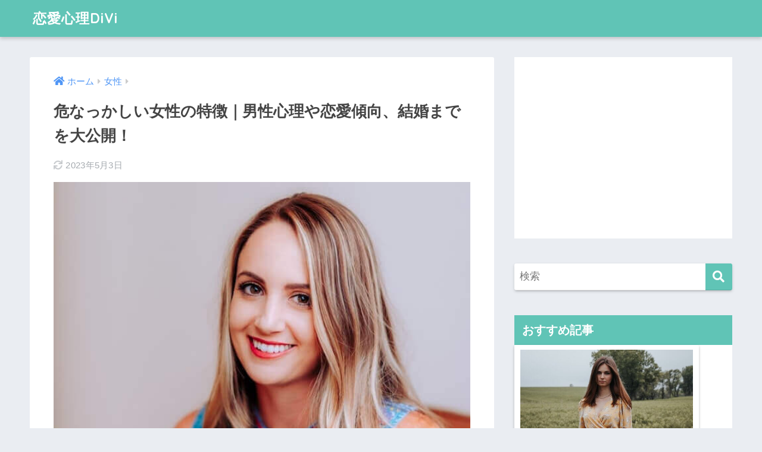

--- FILE ---
content_type: text/html; charset=UTF-8
request_url: https://fandys.net/abunakkashijosei/
body_size: 19382
content:
<!doctype html><html lang="ja"><head><meta charset="utf-8"><meta http-equiv="X-UA-Compatible" content="IE=edge"><meta name="HandheldFriendly" content="True"><meta name="MobileOptimized" content="320"><meta name="viewport" content="width=device-width, initial-scale=1, viewport-fit=cover"/><meta name="msapplication-TileColor" content="#60c4b6"><meta name="theme-color" content="#60c4b6"><link rel="pingback" href="https://fandys.net/xmlrpc.php"><link media="all" href="https://fandys.net/wp-content/cache/autoptimize/css/autoptimize_38e089883de442b2c66ef3b1f34be8d3.css" rel="stylesheet"><title>危なっかしい女性の特徴｜男性心理や恋愛傾向、結婚までを大公開！ | 恋愛心理DiVi</title><meta name='robots' content='max-image-preview:large' /><link rel='dns-prefetch' href='//www.googletagmanager.com' /><link rel='dns-prefetch' href='//fonts.googleapis.com' /><link rel='dns-prefetch' href='//use.fontawesome.com' /><link rel='dns-prefetch' href='//pagead2.googlesyndication.com' /><link rel="alternate" type="application/rss+xml" title="恋愛心理DiVi &raquo; フィード" href="https://fandys.net/feed/" /><link rel="alternate" type="application/rss+xml" title="恋愛心理DiVi &raquo; コメントフィード" href="https://fandys.net/comments/feed/" /><link rel="alternate" title="oEmbed (JSON)" type="application/json+oembed" href="https://fandys.net/wp-json/oembed/1.0/embed?url=https%3A%2F%2Ffandys.net%2Fabunakkashijosei%2F" /><link rel="alternate" title="oEmbed (XML)" type="text/xml+oembed" href="https://fandys.net/wp-json/oembed/1.0/embed?url=https%3A%2F%2Ffandys.net%2Fabunakkashijosei%2F&#038;format=xml" /><link rel='stylesheet' id='sng-googlefonts-css' href='https://fonts.googleapis.com/css?family=Quicksand%3A500%2C700&#038;display=swap' type='text/css' media='all' /><link rel='stylesheet' id='sng-fontawesome-css' href='https://use.fontawesome.com/releases/v5.11.2/css/all.css' type='text/css' media='all' /> <script type="text/javascript" src="https://fandys.net/wp-includes/js/jquery/jquery.min.js?ver=3.7.1" id="jquery-core-js"></script> 
 <script type="text/javascript" src="https://www.googletagmanager.com/gtag/js?id=GT-WF3LQTK" id="google_gtagjs-js" async></script> <script type="text/javascript" id="google_gtagjs-js-after">window.dataLayer = window.dataLayer || [];function gtag(){dataLayer.push(arguments);}
gtag("set","linker",{"domains":["fandys.net"]});
gtag("js", new Date());
gtag("set", "developer_id.dZTNiMT", true);
gtag("config", "GT-WF3LQTK");
//# sourceURL=google_gtagjs-js-after</script> <link rel="https://api.w.org/" href="https://fandys.net/wp-json/" /><link rel="alternate" title="JSON" type="application/json" href="https://fandys.net/wp-json/wp/v2/posts/17615" /><link rel="EditURI" type="application/rsd+xml" title="RSD" href="https://fandys.net/xmlrpc.php?rsd" /><link rel="canonical" href="https://fandys.net/abunakkashijosei/" /><link rel='shortlink' href='https://fandys.net/?p=17615' /><meta name="generator" content="Site Kit by Google 1.170.0" /><meta property="og:title" content="危なっかしい女性の特徴｜男性心理や恋愛傾向、結婚までを大公開！" /><meta property="og:description" content="魅力的だけど見ていてちょっと危なっかしさを感じる女性っていますよね？その危なっかしさは、時に人をイライラさせ、時には惹かれる不思議な魅力を感じます。 そんな危なっかしい女性はどのような特徴を持つのでしょう。また危なっかし ... " /><meta property="og:type" content="article" /><meta property="og:url" content="https://fandys.net/abunakkashijosei/" /><meta property="og:image" content="https://fandys.net/wp-content/uploads/2022/03/0f4c3cf8a3187a241ef6671ae9bfe015.jpeg" /><meta name="thumbnail" content="https://fandys.net/wp-content/uploads/2022/03/0f4c3cf8a3187a241ef6671ae9bfe015.jpeg" /><meta property="og:site_name" content="恋愛心理DiVi" /><meta name="twitter:card" content="summary_large_image" /> <script async src="//pagead2.googlesyndication.com/pagead/js/adsbygoogle.js"></script> <script>(adsbygoogle = window.adsbygoogle || []).push({
          google_ad_client: "ca-pub-5698496019901683",
          enable_page_level_ads: true
     });</script> <meta name="google-site-verification" content="vzF_GkuUL-E_oV1AtaXUSBoSvRXzfQZ4KWttWmlUaJE" />  <script async src="https://www.googletagmanager.com/gtag/js?id=UA-112742598-1"></script> <script>window.dataLayer = window.dataLayer || [];
  function gtag(){dataLayer.push(arguments);}
  gtag('js', new Date());
  gtag('config', 'UA-112742598-1');</script> <meta name="google-adsense-platform-account" content="ca-host-pub-2644536267352236"><meta name="google-adsense-platform-domain" content="sitekit.withgoogle.com">  <script type="text/javascript" async="async" src="https://pagead2.googlesyndication.com/pagead/js/adsbygoogle.js?client=ca-pub-5698496019901683&amp;host=ca-host-pub-2644536267352236" crossorigin="anonymous"></script> <link rel="icon" href="https://fandys.net/wp-content/uploads/2023/03/cropped-080183ebfe4d6f3a00ee196284012c1f-32x32.png" sizes="32x32" /><link rel="icon" href="https://fandys.net/wp-content/uploads/2023/03/cropped-080183ebfe4d6f3a00ee196284012c1f-192x192.png" sizes="192x192" /><link rel="apple-touch-icon" href="https://fandys.net/wp-content/uploads/2023/03/cropped-080183ebfe4d6f3a00ee196284012c1f-180x180.png" /><meta name="msapplication-TileImage" content="https://fandys.net/wp-content/uploads/2023/03/cropped-080183ebfe4d6f3a00ee196284012c1f-270x270.png" /></head><body class="wp-singular post-template-default single single-post postid-17615 single-format-standard wp-theme-sango-theme wp-child-theme-sango-theme-child fa5"><div id="container"><header class="header"><div id="inner-header" class="wrap cf"><div id="logo" class="header-logo h1 dfont"> <a href="https://fandys.net" class="header-logo__link"> 恋愛心理DiVi </a></div><div class="header-search"> <label class="header-search__open" for="header-search-input"><i class="fas fa-search" aria-hidden="true"></i></label> <input type="checkbox" class="header-search__input" id="header-search-input" onclick="document.querySelector('.header-search__modal .searchform__input').focus()"> <label class="header-search__close" for="header-search-input"></label><div class="header-search__modal"><form role="search" method="get" class="searchform" action="https://fandys.net/"><div> <input type="search" class="searchform__input" name="s" value="" placeholder="検索" /> <button type="submit" class="searchform__submit" aria-label="検索"><i class="fas fa-search" aria-hidden="true"></i></button></div></form></div></div></div></header><div id="content"><div id="inner-content" class="wrap cf"><main id="main" class="m-all t-2of3 d-5of7 cf"><article id="entry" class="cf post-17615 post type-post status-publish format-standard has-post-thumbnail category-9"><header class="article-header entry-header"><nav id="breadcrumb" class="breadcrumb"><ul itemscope itemtype="http://schema.org/BreadcrumbList"><li itemprop="itemListElement" itemscope itemtype="http://schema.org/ListItem"><a href="https://fandys.net" itemprop="item"><span itemprop="name">ホーム</span></a><meta itemprop="position" content="1" /></li><li itemprop="itemListElement" itemscope itemtype="http://schema.org/ListItem"><a href="https://fandys.net/category/979839452/" itemprop="item"><span itemprop="name">女性</span></a><meta itemprop="position" content="2" /></li></ul></nav><h1 class="entry-title single-title">危なっかしい女性の特徴｜男性心理や恋愛傾向、結婚までを大公開！</h1><div class="entry-meta vcard"> <time class="updated entry-time" itemprop="dateModified" datetime="2023-05-03">2023年5月3日</time></div><p class="post-thumbnail"><img width="631" height="412" src="https://fandys.net/wp-content/uploads/2022/03/0f4c3cf8a3187a241ef6671ae9bfe015.jpeg" class="attachment-thumb-940 size-thumb-940 wp-post-image" alt="危なっかしい女性の特徴｜男性心理や恋愛傾向、結婚までを大公開！" decoding="async" fetchpriority="high" /></p></header><section class="entry-content cf"><div class="widget_text sponsored"><div class="textwidget custom-html-widget"></div></div><p>魅力的だけど見ていてちょっと危なっかしさを感じる女性っていますよね？その危なっかしさは、時に人をイライラさせ、時には惹かれる不思議な魅力を感じます。</p><p>そんな危なっかしい女性はどのような特徴を持つのでしょう。また危なっかしい女性はなぜ魅力的に感じるのでしょうか。</p><p>ここでは危なっかしい女性の特徴や、危なっかしい女性と関わった際の男性の心理・危なっかしい女性との結婚について紹介します。</p><div class="widget_text sponsored"><div class="textwidget custom-html-widget"><script async src="//pagead2.googlesyndication.com/pagead/js/adsbygoogle.js"></script> <ins class="adsbygoogle"
 style="display:block; text-align:center;"
 data-ad-layout="in-article"
 data-ad-format="fluid"
 data-ad-client="ca-pub-5698496019901683"
 data-ad-slot="6082961386"></ins> <script>(adsbygoogle = window.adsbygoogle || []).push({});</script></div></div><div id="ez-toc-container" class="ez-toc-v2_0_78 counter-hierarchy ez-toc-counter ez-toc-grey ez-toc-container-direction"><div class="ez-toc-title-container"><p class="ez-toc-title" style="cursor:inherit">目次</p> <span class="ez-toc-title-toggle"></span></div><nav><ul class='ez-toc-list ez-toc-list-level-1 ' ><li class='ez-toc-page-1 ez-toc-heading-level-2'><a class="ez-toc-link ez-toc-heading-1" href="#%E5%8D%B1%E3%81%AA%E3%81%A3%E3%81%8B%E3%81%97%E3%81%84%E5%A5%B3%E6%80%A7%E3%81%AE%E7%89%B9%E5%BE%B4" >危なっかしい女性の特徴</a><ul class='ez-toc-list-level-3' ><li class='ez-toc-heading-level-3'><a class="ez-toc-link ez-toc-heading-2" href="#%E3%81%A1%E3%82%87%E3%81%A3%E3%81%A8%E6%8A%9C%E3%81%91%E3%81%A6%E3%82%8B" >ちょっと抜けてる</a></li><li class='ez-toc-page-1 ez-toc-heading-level-3'><a class="ez-toc-link ez-toc-heading-3" href="#%E7%B4%A0%E7%9B%B4" >素直</a></li><li class='ez-toc-page-1 ez-toc-heading-level-3'><a class="ez-toc-link ez-toc-heading-4" href="#%E6%8A%BC%E3%81%97%E3%81%AB%E5%BC%B1%E3%81%84%E3%83%BB%E6%96%AD%E3%82%8C%E3%81%AA%E3%81%84" >押しに弱い・断れない</a></li><li class='ez-toc-page-1 ez-toc-heading-level-3'><a class="ez-toc-link ez-toc-heading-5" href="#%E4%BD%95%E3%82%82%E3%81%AA%E3%81%84%E3%81%A8%E3%81%93%E3%82%8D%E3%81%A7%E3%81%A4%E3%81%BE%E3%81%9A%E3%81%8F" >何もないところでつまずく</a></li><li class='ez-toc-page-1 ez-toc-heading-level-3'><a class="ez-toc-link ez-toc-heading-6" href="#%E3%83%9D%E3%82%B8%E3%83%86%E3%82%A3%E3%83%96" >ポジティブ</a></li></ul></li><li class='ez-toc-page-1 ez-toc-heading-level-2'><a class="ez-toc-link ez-toc-heading-7" href="#%E5%8D%B1%E3%81%AA%E3%81%A3%E3%81%8B%E3%81%97%E3%81%84%E5%A5%B3%E6%80%A7%E3%81%AB%E5%AF%BE%E3%81%99%E3%82%8B%E7%94%B7%E6%80%A7%E5%BF%83%E7%90%86" >危なっかしい女性に対する男性心理</a><ul class='ez-toc-list-level-3' ><li class='ez-toc-heading-level-3'><a class="ez-toc-link ez-toc-heading-8" href="#%E5%8F%AF%E6%84%9B%E3%81%84%E3%81%95%E3%82%92%E6%84%9F%E3%81%98%E3%82%8B" >可愛いさを感じる</a></li><li class='ez-toc-page-1 ez-toc-heading-level-3'><a class="ez-toc-link ez-toc-heading-9" href="#%E5%AE%88%E3%81%A3%E3%81%A6%E3%81%82%E3%81%92%E3%81%9F%E3%81%8F%E3%81%AA%E3%82%8B" >守ってあげたくなる</a></li><li class='ez-toc-page-1 ez-toc-heading-level-3'><a class="ez-toc-link ez-toc-heading-10" href="#%E3%82%B9%E3%83%AA%E3%83%AB%E3%82%92%E6%84%9F%E3%81%98%E5%88%BA%E6%BF%80%E7%9A%84" >スリルを感じ刺激的</a></li><li class='ez-toc-page-1 ez-toc-heading-level-3'><a class="ez-toc-link ez-toc-heading-11" href="#%E6%B0%97%E3%81%AB%E3%81%AA%E3%81%A3%E3%81%A6%E7%9B%AE%E3%81%8C%E9%9B%A2%E3%81%9B%E3%81%AA%E3%81%84" >気になって目が離せない</a></li><li class='ez-toc-page-1 ez-toc-heading-level-3'><a class="ez-toc-link ez-toc-heading-12" href="#%E9%96%A2%E3%82%8F%E3%82%8A%E3%81%9F%E3%81%8F%E3%81%AA%E3%81%84" >関わりたくない</a></li></ul></li><li class='ez-toc-page-1 ez-toc-heading-level-2'><a class="ez-toc-link ez-toc-heading-13" href="#%E5%8D%B1%E3%81%AA%E3%81%A3%E3%81%8B%E3%81%97%E3%81%84%E5%A5%B3%E6%80%A7%E3%81%AE%E6%81%8B%E6%84%9B%E5%82%BE%E5%90%91" >危なっかしい女性の恋愛傾向</a><ul class='ez-toc-list-level-3' ><li class='ez-toc-heading-level-3'><a class="ez-toc-link ez-toc-heading-14" href="#%E5%B9%B4%E4%B8%8A%E7%94%B7%E6%80%A7%E3%82%92%E5%A5%BD%E3%82%80" >年上男性を好む</a></li><li class='ez-toc-page-1 ez-toc-heading-level-3'><a class="ez-toc-link ez-toc-heading-15" href="#%E7%94%B7%E6%80%A7%E3%81%AB%E4%BE%9D%E5%AD%98%E3%81%99%E3%82%8B" >男性に依存する</a></li><li class='ez-toc-page-1 ez-toc-heading-level-3'><a class="ez-toc-link ez-toc-heading-16" href="#%E7%9B%AE%E3%82%92%E4%BB%98%E3%81%91%E3%81%9F%E7%94%B7%E6%80%A7%E3%81%AB%E5%BC%B7%E3%81%8F%E8%BF%AB%E3%82%8B" >目を付けた男性に強く迫る</a></li><li class='ez-toc-page-1 ez-toc-heading-level-3'><a class="ez-toc-link ez-toc-heading-17" href="#%E3%83%9E%E3%83%A1%E3%81%AB%E9%80%A3%E7%B5%A1" >マメに連絡</a></li><li class='ez-toc-page-1 ez-toc-heading-level-3'><a class="ez-toc-link ez-toc-heading-18" href="#%E8%A4%87%E6%95%B0%E3%81%AE%E4%BA%BA%E3%81%A8%E6%81%8B%E6%84%9B%E3%81%AB%E7%99%BA%E5%B1%95%E3%81%99%E3%82%8B" >複数の人と恋愛に発展する</a></li></ul></li><li class='ez-toc-page-1 ez-toc-heading-level-2'><a class="ez-toc-link ez-toc-heading-19" href="#%E5%8D%B1%E3%81%AA%E3%81%A3%E3%81%8B%E3%81%97%E3%81%84%E5%A5%B3%E6%80%A7%E3%81%A8%E3%81%AE%E7%B5%90%E5%A9%9A%E3%81%AE%E8%89%AF%E3%81%84%E3%81%A8%E3%81%93%E3%82%8D%E3%83%BB%E6%82%AA%E3%81%84%E3%81%A8%E3%81%93%E3%82%8D" >危なっかしい女性との結婚の良いところ・悪いところ</a><ul class='ez-toc-list-level-3' ><li class='ez-toc-heading-level-3'><a class="ez-toc-link ez-toc-heading-20" href="#%E3%81%AA%E3%81%A3%E3%81%8B%E3%81%97%E3%81%84%E5%A5%B3%E6%80%A7%E3%81%A8%E3%81%AE%E7%B5%90%E5%A9%9A%E3%81%AE%E8%89%AF%E3%81%84%E3%81%A8%E3%81%93%E3%82%8D" >なっかしい女性との結婚の良いところ</a></li><li class='ez-toc-page-1 ez-toc-heading-level-3'><a class="ez-toc-link ez-toc-heading-21" href="#%E5%8D%B1%E3%81%AA%E3%81%A3%E3%81%8B%E3%81%97%E3%81%84%E5%A5%B3%E6%80%A7%E3%81%A8%E3%81%AE%E7%B5%90%E5%A9%9A%E3%81%AE%E6%82%AA%E3%81%84%E3%81%A8%E3%81%93%E3%82%8D" >危なっかしい女性との結婚の悪いところ</a></li></ul></li><li class='ez-toc-page-1 ez-toc-heading-level-2'><a class="ez-toc-link ez-toc-heading-22" href="#%E8%81%B7%E5%A0%B4%E3%81%AB%E3%81%84%E3%82%8B%E5%8D%B1%E3%81%AA%E3%81%A3%E3%81%8B%E3%81%97%E3%81%84%E5%A5%B3%E6%80%A7%E3%81%AB%E5%AF%BE%E3%81%99%E3%82%8B%E6%9C%AC%E9%9F%B3" >職場にいる危なっかしい女性に対する本音</a><ul class='ez-toc-list-level-3' ><li class='ez-toc-heading-level-3'><a class="ez-toc-link ez-toc-heading-23" href="#%E7%96%B2%E3%82%8C%E3%82%8B" >疲れる</a></li><li class='ez-toc-page-1 ez-toc-heading-level-3'><a class="ez-toc-link ez-toc-heading-24" href="#%E3%81%82%E3%81%96%E3%81%A8%E3%81%95%E3%81%AB%E5%AB%8C%E6%82%AA%E6%84%9F%E3%82%92%E6%84%9F%E3%81%98%E3%82%8B" >あざとさに嫌悪感を感じる</a></li><li class='ez-toc-page-1 ez-toc-heading-level-3'><a class="ez-toc-link ez-toc-heading-25" href="#%E8%B7%9D%E9%9B%A2%E3%82%92%E7%BD%AE%E3%81%8D%E3%81%9F%E3%81%84" >距離を置きたい</a></li></ul></li><li class='ez-toc-page-1 ez-toc-heading-level-2'><a class="ez-toc-link ez-toc-heading-26" href="#%E5%8D%B1%E3%81%AA%E3%81%8B%E3%81%A3%E3%81%97%E3%81%84%E5%A5%B3%E6%80%A7%E3%81%AF%E3%83%A2%E3%83%86%E3%82%8B%E3%82%88%E3%81%86%E3%81%A7%E3%83%A2%E3%83%86%E3%81%AA%E3%81%84" >危なかっしい女性はモテるようでモテない</a></li></ul></nav></div><h2><span class="ez-toc-section" id="%E5%8D%B1%E3%81%AA%E3%81%A3%E3%81%8B%E3%81%97%E3%81%84%E5%A5%B3%E6%80%A7%E3%81%AE%E7%89%B9%E5%BE%B4"></span>危なっかしい女性の特徴<span class="ez-toc-section-end"></span></h2><p>１度は「この人危なっかしいな」と感じる人と出会ったことがあるのではないでしょうか。危なっかしい女性と一言に言っても、危なっかしいには種類があります。</p><p>具体的にはどのような特徴の人を危なっかしいと言うのでしょう。ここでは危なっかしい女性の特徴を紹介します。周りにいる危なっかしい女性と見比べてみてください。<br /> <br><script async src="//pagead2.googlesyndication.com/pagead/js/adsbygoogle.js"></script> <ins class="adsbygoogle"
 style="display:block; text-align:center;"
 data-ad-layout="in-article"
 data-ad-format="fluid"
 data-ad-client="ca-pub-5698496019901683"
 data-ad-slot="6082961386"></ins> <script>(adsbygoogle = window.adsbygoogle || []).push({});</script> <h3><span class="ez-toc-section" id="%E3%81%A1%E3%82%87%E3%81%A3%E3%81%A8%E6%8A%9C%E3%81%91%E3%81%A6%E3%82%8B"></span>ちょっと抜けてる<span class="ez-toc-section-end"></span></h3><p>危なっかしい女性は一見完璧に見えてドジをする面が多く見られる人です。仕事もプライベートも全力で力を注ぐ人は、見ていて応援したくなります。またそんな女性は、同性から見ても男性から見ても魅力的に感じるでしょう。</p><p>しかし全力だけど完璧ではというところが、危なっかしい女性と言われてしまうポイントなのです。仕事でのドジは周りにも迷惑がかかることなので、見ていてイライラする人も多いですが、一生懸命の面を目撃しているので憎むことができないのではないでしょうか。</p><h3><span class="ez-toc-section" id="%E7%B4%A0%E7%9B%B4"></span>素直<span class="ez-toc-section-end"></span></h3><p>素直な女性には危なっかしさが見え隠れしています。素直な女性は、喜怒哀楽の感情をストレートに表現する人が多いです。嬉しい時には思い切り喜び、美味しい物を食べた時には美味しそうな笑顔を見せる女性に、可愛さを感じる男性も多いでしょう。</p><p>素直がゆえに、時には空気が読めない発言をしてしまうことがあります。人に不快感を与えてしまったり、傷つけてしまうこともあるため、聞いてる周りは、「なんて危ない発言をするんだ」とヒヤヒヤすることでしょう。</p><p>関連記事はこちら▽<a class="c_linkto longc_linkto" href="https://fandys.net/kidoairaku/"> <span class="longc_img"><img decoding="async" width="520" height="300" src="https://fandys.net/wp-content/uploads/2022/01/ca8b46d54b5ab6cbc170df32a36574d6-520x300.jpeg" class="attachment-thumb-520 size-thumb-520 wp-post-image" alt="喜怒哀楽が激しい人の特徴｜喜怒哀楽が激しい人が苦手な時の対処法とは" /></span> <span class="longc_content c_linkto_text"><time class="updated sng-link-time dfont" itemprop="dateModified" datetime="2022-12-25">2022年12月25日</time><span class="longc_title">喜怒哀楽が激しい人の特徴｜喜怒哀楽が激しい人が苦手な時の対処法とは</span></span> </a><h3><span class="ez-toc-section" id="%E6%8A%BC%E3%81%97%E3%81%AB%E5%BC%B1%E3%81%84%E3%83%BB%E6%96%AD%E3%82%8C%E3%81%AA%E3%81%84"></span>押しに弱い・断れない<span class="ez-toc-section-end"></span></h3><p>強くお願いされると断ることができないのも危なっかしい女性の特徴です。例えば、自分もいっぱいいっぱいなのに、他の人の仕事も請け負ってしまったり、何度もアプローチを受け、好きでもないのに「悪い人じゃないから」と付き合ってしまいます。</p><p>このような女性は、優しくて良い人と印象が強く、人に好かれます。しかし気を付けないと人に良いように使われてしまったり、詐欺などに騙されやすいと言えます。</p><p>関連記事はこちら▽<a class="c_linkto longc_linkto" href="https://fandys.net/oshiniyowaijosei/"> <span class="longc_img"><img decoding="async" width="520" height="300" src="https://fandys.net/wp-content/uploads/2022/01/2f2996455dd6335cfd955851bb40c2a3-520x300.jpeg" class="attachment-thumb-520 size-thumb-520 wp-post-image" alt="押しに弱い女性心理や特徴｜押しに弱い性格を直したい人がやるべきこととは" /></span> <span class="longc_content c_linkto_text"><time class="updated sng-link-time dfont" itemprop="dateModified" datetime="2022-12-25">2022年12月25日</time><span class="longc_title">押しに弱い女性心理や特徴｜押しに弱い性格を直したい人がやるべきこととは</span></span> </a><h3><span class="ez-toc-section" id="%E4%BD%95%E3%82%82%E3%81%AA%E3%81%84%E3%81%A8%E3%81%93%E3%82%8D%E3%81%A7%E3%81%A4%E3%81%BE%E3%81%9A%E3%81%8F"></span>何もないところでつまずく<span class="ez-toc-section-end"></span></h3><p>段差もないのに良くつまずく女性も危なっかしいと言えるでしょう。これは単純に身体的に危ないと思うかもしれませんが、一概にそれだけとは言えません。</p><p>すぐにつまずくのでケガの面でもじゅうぶん心配にはなるのですが、足元まで意識が回っていないと感じませんか？常に考え事をしている・ボーとしているために、何もないところでつまずいているのであれば、ケガだけでなくトラブルに巻き込まれやすいことが予想できます。</p><h3><span class="ez-toc-section" id="%E3%83%9D%E3%82%B8%E3%83%86%E3%82%A3%E3%83%96"></span>ポジティブ<span class="ez-toc-section-end"></span></h3><p>ポジティブに物事を考えることができる人に、危なっかしいといったイメージはつきにくいです。しかし人は常にポジティブに考えることはできません。落ち込んだり悩むこともあるのが人間です。逆にネガティブな思考のを持ってる人も多くいます。</p><p>常にポジティブに接することで、他人を疲れさせてしまう可能性があります。また時には自分のポジティブな振舞いで無理がたたってしまい、心が崩れることも考えられます。</p><p>ポジティブに頑張る姿は応援できますし魅力的ですが、無理していることが気づかれにくく心配な面もあるのです。<br /> <br><script async src="//pagead2.googlesyndication.com/pagead/js/adsbygoogle.js"></script> <ins class="adsbygoogle"
 style="display:block; text-align:center;"
 data-ad-layout="in-article"
 data-ad-format="fluid"
 data-ad-client="ca-pub-5698496019901683"
 data-ad-slot="6082961386"></ins> <script>(adsbygoogle = window.adsbygoogle || []).push({});</script> <h2><span class="ez-toc-section" id="%E5%8D%B1%E3%81%AA%E3%81%A3%E3%81%8B%E3%81%97%E3%81%84%E5%A5%B3%E6%80%A7%E3%81%AB%E5%AF%BE%E3%81%99%E3%82%8B%E7%94%B7%E6%80%A7%E5%BF%83%E7%90%86"></span>危なっかしい女性に対する男性心理<span class="ez-toc-section-end"></span></h2><p>危なっかしい女性に魅力を感じる男性は多くいます。危なっかしさを感じるのにもかかわらず、魅力的に映るのはなぜでしょう。</p><p>ここでは男性が危なっかしい女性を見た時どのように感じているのか、また危なっかしい女性へ魅力を感じる男性心理を紹介します。</p><h3><span class="ez-toc-section" id="%E5%8F%AF%E6%84%9B%E3%81%84%E3%81%95%E3%82%92%E6%84%9F%E3%81%98%E3%82%8B"></span>可愛いさを感じる<span class="ez-toc-section-end"></span></h3><p>特徴の所でも紹介しましたが、何事にも一生懸命出会ったり、素直に感情表現をする女性はどちらかと言えば子どもっぽさを感じるでしょう。ころころと表情を変えたり、素直にそして大げさに喜ぶ姿を目にすると、クスっと笑ってしまいます。</p><p>そんな無邪気にはしゃぐ女性の姿に可愛さを感じる男性は多いです。</p><h3><span class="ez-toc-section" id="%E5%AE%88%E3%81%A3%E3%81%A6%E3%81%82%E3%81%92%E3%81%9F%E3%81%8F%E3%81%AA%E3%82%8B"></span>守ってあげたくなる<span class="ez-toc-section-end"></span></h3><p>しっかりしていそうな女性がミスをしたり、落ち込んでいる姿を見ると、弱い物を守りたいと男心をくすぐられます。男性は強い存在でありたいといういう高いプライドを持つ生き物です。</p><p>女性が苦手なことは一緒に手伝いたい、女性に危険が迫れば守りたい、これはそんな男性の心理からなる物でしょう。</p><h3><span class="ez-toc-section" id="%E3%82%B9%E3%83%AA%E3%83%AB%E3%82%92%E6%84%9F%E3%81%98%E5%88%BA%E6%BF%80%E7%9A%84"></span>スリルを感じ刺激的<span class="ez-toc-section-end"></span></h3><p>毎日おだやかな日々を過ごすことは、とても幸せを感じることです。しかし男性の中には刺激を求める人もいます。</p><p>毎日ゆっくりとした日々では満足できない男性にとって、予想に反した行動でドキドキ・ワクワクさせてくれる危なっかしい女性は、とても魅力的に感じるのです。何が起こるか分からないドキドキ感は退屈することが無く、刺激を求める男性にとってクセになるのかもしれません。</p><h3><span class="ez-toc-section" id="%E6%B0%97%E3%81%AB%E3%81%AA%E3%81%A3%E3%81%A6%E7%9B%AE%E3%81%8C%E9%9B%A2%E3%81%9B%E3%81%AA%E3%81%84"></span>気になって目が離せない<span class="ez-toc-section-end"></span></h3><p>危なっかしい女性は、頑張っている姿や無邪気にはしゃぐ姿など様々な表情を見せてくれるので、単純に素敵な女性として気が付いたら気になる存在になっているという男性は多いです。しかし危なっかしい女性は素敵な姿だけでなく抜けている面があり、何かやらかしそうで心配な気持ちから目が離せなくなるという意見もあるようです。</p><h3><span class="ez-toc-section" id="%E9%96%A2%E3%82%8F%E3%82%8A%E3%81%9F%E3%81%8F%E3%81%AA%E3%81%84"></span>関わりたくない<span class="ez-toc-section-end"></span></h3><p>危なっかしい女性をポジティブに受け取る男性だけではありません。危なっかしい女性の特徴に対しイライラしたり、嫌悪感を抱くこともしばしばです。</p><p>こういった男性は周りの人に対しても自分に対しても完璧を求めています。そのため危なっかしい女性のミスに拒否感を感じるのです。</p><p>また男性自身に余裕が無かったり、面倒くさがりであると危なっかしい女性とは関わりたくないという気持ちが大きくなるのでしょう。<br /> <br><script async src="//pagead2.googlesyndication.com/pagead/js/adsbygoogle.js"></script> <ins class="adsbygoogle"
 style="display:block; text-align:center;"
 data-ad-layout="in-article"
 data-ad-format="fluid"
 data-ad-client="ca-pub-5698496019901683"
 data-ad-slot="6082961386"></ins> <script>(adsbygoogle = window.adsbygoogle || []).push({});</script> <h2><span class="ez-toc-section" id="%E5%8D%B1%E3%81%AA%E3%81%A3%E3%81%8B%E3%81%97%E3%81%84%E5%A5%B3%E6%80%A7%E3%81%AE%E6%81%8B%E6%84%9B%E5%82%BE%E5%90%91"></span>危なっかしい女性の恋愛傾向<span class="ez-toc-section-end"></span></h2><p>危なっかしい女性に魅力を感じる男性は多くいます。仕事の同僚や友人関係と恋愛関係では関わり方に違いがあり、恋愛関係の方が深くかかわる事となるでしょう。そこで気になるのが、危なっかしい女性の恋愛観です。</p><p>では実際危なっかしい女性とはどのような恋愛をすることができるのでしょう。危なっかしい女性の恋愛傾向について紹介します。</p><h3><span class="ez-toc-section" id="%E5%B9%B4%E4%B8%8A%E7%94%B7%E6%80%A7%E3%82%92%E5%A5%BD%E3%82%80"></span>年上男性を好む<span class="ez-toc-section-end"></span></h3><p>危なっかしい女性は、自身のそそっかしさや間違った行動をフォローしてくれる、年上のお父さんのような存在の男性を好む傾向にあります。どんな行動をしても温かく見守ってくれ、時には注意してくれる年上男性は、危なっかしい女性にとって安心して関われる保護者のような存在なのでしょう。</p><h3><span class="ez-toc-section" id="%E7%94%B7%E6%80%A7%E3%81%AB%E4%BE%9D%E5%AD%98%E3%81%99%E3%82%8B"></span>男性に依存する<span class="ez-toc-section-end"></span></h3><p>良く言えば一途なのですが、一度恋愛対象になったら男性に依存する傾向があります。男性に一生懸命尽くすくらいで収まるのであれば可愛いのかもしれません。</p><p>しかし危なっかしいと言われた女性は、相手の気持ちが常に自分に向けられているかどうか確認するために、わざと相手を試すような行動をとります。また自分に意識が向くように問題行動を起こす女性も中にはいるのです。</p><p>関連記事はこちら▽<a class="c_linkto longc_linkto" href="https://fandys.net/tukiauimae-tameru-josei/"> <span class="longc_img"><img loading="lazy" decoding="async" width="520" height="300" src="https://fandys.net/wp-content/uploads/2023/05/fe80354115b679aa7734ee5bbe9063b3-520x300.jpg" class="attachment-thumb-520 size-thumb-520 wp-post-image" alt="付き合う前に試す女性心理や行動は？試されてると感じた時の対処法も紹介！" /></span> <span class="longc_content c_linkto_text"><time class="updated sng-link-time dfont" itemprop="dateModified" datetime="2023-07-08">2023年7月8日</time><span class="longc_title">付き合う前に試す女性心理や行動とは？試されてると感じた時の対処法も紹介！</span></span> </a><h3><span class="ez-toc-section" id="%E7%9B%AE%E3%82%92%E4%BB%98%E3%81%91%E3%81%9F%E7%94%B7%E6%80%A7%E3%81%AB%E5%BC%B7%E3%81%8F%E8%BF%AB%E3%82%8B"></span>目を付けた男性に強く迫る<span class="ez-toc-section-end"></span></h3><p>危なっかしい女性の中にはポジティブに物事を考えます。恋心を抱いたら全力でぶつかりに行きます。これは悪い事ではありません。しかし男性は強引に感じることもあります。</p><p>例えば、飲み会で気が付くと隣に座っていたり、相手の気持ちは無視して会う約束を取り付けようとするなど、目を付けた男性に対し一方的に迫りがちです。男性はどちらかと言えば尾池家対生き物ですが、危なっかしい女性は振り向いてもらえるまで追いかけてしまうのです。</p><h3><span class="ez-toc-section" id="%E3%83%9E%E3%83%A1%E3%81%AB%E9%80%A3%E7%B5%A1"></span>マメに連絡<span class="ez-toc-section-end"></span></h3><p>男性に依存しやすいという恋愛傾向を上げていますが、メール・電話など毎マメに連絡を取り合うことを望みます。少しでも返事が遅いと必要以上に不安感を覚え、返事を待たずメールや電話をするため、ビックリするくらいの不在着信が残る事もあるようです。</p><p>初めのうちはマメな連絡に可愛さを感じる男性も多いようですが、次第にうんざりしてしまうこともあるのではないでしょうか。</p><h3><span class="ez-toc-section" id="%E8%A4%87%E6%95%B0%E3%81%AE%E4%BA%BA%E3%81%A8%E6%81%8B%E6%84%9B%E3%81%AB%E7%99%BA%E5%B1%95%E3%81%99%E3%82%8B"></span>複数の人と恋愛に発展する<span class="ez-toc-section-end"></span></h3><p>危なっかしい女性は人をひきつける魅力を持っているため、多くの男性からアプローチされることもしばしばです。本来であれば１人と恋愛に発展するのですが、危なっかしい女性の中にはより強く自分への気持ちを向けてくれる人を求め、気が付いたら複数の人と恋愛しているということもあります。</p><p>また断れず複数の人と恋愛に発展しトラブルになることも多いです。<br /> <br><script async src="//pagead2.googlesyndication.com/pagead/js/adsbygoogle.js"></script> <ins class="adsbygoogle"
 style="display:block; text-align:center;"
 data-ad-layout="in-article"
 data-ad-format="fluid"
 data-ad-client="ca-pub-5698496019901683"
 data-ad-slot="6082961386"></ins> <script>(adsbygoogle = window.adsbygoogle || []).push({});</script> <h2><span class="ez-toc-section" id="%E5%8D%B1%E3%81%AA%E3%81%A3%E3%81%8B%E3%81%97%E3%81%84%E5%A5%B3%E6%80%A7%E3%81%A8%E3%81%AE%E7%B5%90%E5%A9%9A%E3%81%AE%E8%89%AF%E3%81%84%E3%81%A8%E3%81%93%E3%82%8D%E3%83%BB%E6%82%AA%E3%81%84%E3%81%A8%E3%81%93%E3%82%8D"></span>危なっかしい女性との結婚の良いところ・悪いところ<span class="ez-toc-section-end"></span></h2><p>どんな結婚生活であっても良いところや悪いところが必ずあります。危なっかしい女性との結婚となれば、通常感じる結婚の良さや悪さよりも更に強く感じる良さ・悪さがあるでしょう。</p><p>ここでは危なっかしい女性との結婚の良いところと悪いところを紹介します。</p><h3><span class="ez-toc-section" id="%E3%81%AA%E3%81%A3%E3%81%8B%E3%81%97%E3%81%84%E5%A5%B3%E6%80%A7%E3%81%A8%E3%81%AE%E7%B5%90%E5%A9%9A%E3%81%AE%E8%89%AF%E3%81%84%E3%81%A8%E3%81%93%E3%82%8D"></span>なっかしい女性との結婚の良いところ<span class="ez-toc-section-end"></span></h3><h4>なんでも話し合える</h4><p>良い意味でも悪い意味でも、全てを口にする危なっかしい女性は、裏表なく思ったことを相手にぶつけます。それはなんでも言い合える間柄となり、その場では大きなけんかになっても、お互い分かり合える関係性が築けるでしょう。</p><p>結婚することは長期間一緒に生活することになります。他人同士が一緒になるので、なんでも意見を交わせることは、お互いの理解を深めることになるので、良いところとして上げることができるでしょう。</p><h4>結婚生活に飽きがこない</h4><p>夫婦生活が長くなればなるほど、毎日の生活に変化が生まれにくくなります。それを安定や落ち着いた生活として、一般的には好まれることが多いです。</p><p>その逆で、危なっかしい女性との結婚生活は、常に心配になったり予想外の出来事が起こるので、マンネリすることがありません。落ち着いた生活よりも、ワクワク感や刺激的な生活を好む男性には、危なっかしい女性との結婚生活は楽しい毎日になる事でしょう。</p><h3><span class="ez-toc-section" id="%E5%8D%B1%E3%81%AA%E3%81%A3%E3%81%8B%E3%81%97%E3%81%84%E5%A5%B3%E6%80%A7%E3%81%A8%E3%81%AE%E7%B5%90%E5%A9%9A%E3%81%AE%E6%82%AA%E3%81%84%E3%81%A8%E3%81%93%E3%82%8D"></span>危なっかしい女性との結婚の悪いところ<span class="ez-toc-section-end"></span></h3><h4>喧嘩になりやすい</h4><p>素直に本音を話すことで、コミュニケーションが取れるのは良い面なのですが、本音を言いすぎることで相手を必要以上に気づ付けたり、怒らせてしまうことに繋がります。そのため、喧嘩に発展しやすくなると言えます。<br /> また男性からのアプローチも受けやすい上に押しに弱い面があるため、友人との付き合い方でも喧嘩になることが多いようです。</p><h4>騙される心配がある</h4><p>押しに弱い面や抜けている面が見られる危なっかしい女性には、その危なさに近づいてくる人がいます。それは良い人だけとは限りません。</p><p>騙すために近づく悪い人も寄せ付ける魅力ももっています。結婚したと言っても常に一緒に行動できるわけではないので、何かに巻き込まれていないか・騙されていないか心配が尽きません。<br /> <br><script async src="//pagead2.googlesyndication.com/pagead/js/adsbygoogle.js"></script> <ins class="adsbygoogle"
 style="display:block; text-align:center;"
 data-ad-layout="in-article"
 data-ad-format="fluid"
 data-ad-client="ca-pub-5698496019901683"
 data-ad-slot="6082961386"></ins> <script>(adsbygoogle = window.adsbygoogle || []).push({});</script> <h2><span class="ez-toc-section" id="%E8%81%B7%E5%A0%B4%E3%81%AB%E3%81%84%E3%82%8B%E5%8D%B1%E3%81%AA%E3%81%A3%E3%81%8B%E3%81%97%E3%81%84%E5%A5%B3%E6%80%A7%E3%81%AB%E5%AF%BE%E3%81%99%E3%82%8B%E6%9C%AC%E9%9F%B3"></span>職場にいる危なっかしい女性に対する本音<span class="ez-toc-section-end"></span></h2><p>ここまで危なっかしい女性の特徴に対し、男性が魅力のある女性に感じるると紹介しました。では可愛さや守ってあげたいと思われることの多い危なっかしい女性は、責任や評価が関わってくる職場では、周りの人からどのように思われている人のか、本音を紹介します。</p><h3><span class="ez-toc-section" id="%E7%96%B2%E3%82%8C%E3%82%8B"></span>疲れる<span class="ez-toc-section-end"></span></h3><p>初めは可愛さも感じフォローしよう・守ってあげようという気持ちがあり、積極的にフォローしますが、同じミスを何度もされると気持ちは冷めていきます。プライベートでのことならまだしも、仕事でしかも同じミスというのは笑えません。</p><p>危なっかしい女性の可愛さも同じことが続けば、疲れる人という印象に変わってしまうのでしょう。</p><p>関連記事はこちら▽<a class="c_linkto longc_linkto" href="https://fandys.net/isshoniitetukareru/"> <span class="longc_img"><img loading="lazy" decoding="async" width="520" height="300" src="https://fandys.net/wp-content/uploads/2022/01/d994cac9be0d25fc0a12e4fd6873e197-520x300.jpeg" class="attachment-thumb-520 size-thumb-520 wp-post-image" alt="一緒にいて疲れる人の特徴や行動｜一緒にいて疲れる人への対処法とは" /></span> <span class="longc_content c_linkto_text"><time class="updated sng-link-time dfont" itemprop="dateModified" datetime="2023-12-23">2023年12月23日</time><span class="longc_title">一緒にいて疲れる人の特徴や行動｜一緒にいて疲れる人への対処法とは</span></span> </a><h3><span class="ez-toc-section" id="%E3%81%82%E3%81%96%E3%81%A8%E3%81%95%E3%81%AB%E5%AB%8C%E6%82%AA%E6%84%9F%E3%82%92%E6%84%9F%E3%81%98%E3%82%8B"></span>あざとさに嫌悪感を感じる<span class="ez-toc-section-end"></span></h3><p>何度もミスをしたり思ったことを悪気もなく言ってしまう行為は、あざとさに嫌悪感を感じる人も多いようです。特に同性の女性が強い嫌悪感を感じるようです。</p><p>故意に目立とうとしているまたは、男性に対してのアピールをしているように見えてしまうことが原因でしょう。</p><h3><span class="ez-toc-section" id="%E8%B7%9D%E9%9B%A2%E3%82%92%E7%BD%AE%E3%81%8D%E3%81%9F%E3%81%84"></span>距離を置きたい<span class="ez-toc-section-end"></span></h3><p>誰でも仕事で問題に直面することは避けたいものです。危なっかしい女性と一緒に仕事をすることでヒヤヒヤしたり、慌てる場面に直面することが多いため、できれば関わりたくないと感じる人は多いでしょう。</p><p>ハッキリ言って危なっかしいと分かっていて、わざわざ関わろうなんて思う人はいないということです。何かやらかして一緒にお叱りを受けたり責任を取らされるなんて、誰でもイヤですからね。</p><h2><span class="ez-toc-section" id="%E5%8D%B1%E3%81%AA%E3%81%8B%E3%81%A3%E3%81%97%E3%81%84%E5%A5%B3%E6%80%A7%E3%81%AF%E3%83%A2%E3%83%86%E3%82%8B%E3%82%88%E3%81%86%E3%81%A7%E3%83%A2%E3%83%86%E3%81%AA%E3%81%84"></span>危なかっしい女性はモテるようでモテない<span class="ez-toc-section-end"></span></h2><p>ここまで危なっかしい女性について紹介してきました。危なっかしい女性は一見素直さを感じたり、嬉しさなど感情表現がストレートで可愛さが感じられます。</p><p>友達関係や知人として関わる分には楽しい素敵な女性なのかもしれません。しかし恋愛や結婚・職場の関係となると、注意が必要なようです。面倒見の良い人や危なっかしい女性に刺激を感じたい人にはおすすめですが、違う考えの人には大変さを感じることでしょう。</p><p>危なっかしい女性になれば魅力的でモテるようになれるかもしれないと考える女性がいたら、少し考え直した方が良いかもしれません。</p><div class="widget_text sponsored dfont"><div class="textwidget custom-html-widget"><script async src="//pagead2.googlesyndication.com/pagead/js/adsbygoogle.js"></script>  <ins class="adsbygoogle"
 style="display:block"
 data-ad-client="ca-pub-5698496019901683"
 data-ad-slot="7615534908"
 data-ad-format="auto"
 data-full-width-responsive="true"></ins> <script>(adsbygoogle = window.adsbygoogle || []).push({});</script></div></div></section><div id="entry-footer-wrapper"></div><div id="comments"></div><script type="application/ld+json">{"@context":"http://schema.org","@type":"Article","mainEntityOfPage":"https://fandys.net/abunakkashijosei/","headline":"危なっかしい女性の特徴｜男性心理や恋愛傾向、結婚までを大公開！","image":{"@type":"ImageObject","url":"https://fandys.net/wp-content/uploads/2022/03/0f4c3cf8a3187a241ef6671ae9bfe015.jpeg","width":631,"height":412},"datePublished":"2022-03-28T16:42:32+0900","dateModified":"2023-05-03T14:33:09+0900","author":{"@type":"Person","name":"池山 陽","url":""},"publisher":{"@type":"Organization","name":"","logo":{"@type":"ImageObject","url":""}},"description":"魅力的だけど見ていてちょっと危なっかしさを感じる女性っていますよね？その危なっかしさは、時に人をイライラさせ、時には惹かれる不思議な魅力を感じます。 そんな危なっかしい女性はどのような特徴を持つのでしょう。また危なっかし ... "}</script> </article><div class="prnx_box cf"> <a href="https://fandys.net/zatuniatukau/" class="prnx pr"><p><i class="fas fa-angle-left" aria-hidden="true"></i> 前の記事</p><div class="prnx_tb"><figure><img width="160" height="160" src="https://fandys.net/wp-content/uploads/2022/03/6a1495e88f43d073ee2ec71bc21a5231-160x160.jpeg" class="attachment-thumb-160 size-thumb-160 wp-post-image" alt="人を雑に扱う人の心理・特徴｜人を雑に扱う人の末路とは" decoding="async" loading="lazy" /></figure> <span class="prev-next__text">人を雑に扱う人の心理・特徴｜人を雑に扱う人の末路とは</span></div> </a> <a href="https://fandys.net/shinjin_aishonai/" class="prnx nx"><p>次の記事 <i class="fas fa-angle-right" aria-hidden="true"></i></p><div class="prnx_tb"> <span class="prev-next__text">新人なのに愛想がない理由｜可愛げがない新入社員との上手な付き…</span><figure><img width="160" height="160" src="https://fandys.net/wp-content/uploads/2022/03/8d104297458baf1558fa23d052e8b183-160x160.jpeg" class="attachment-thumb-160 size-thumb-160 wp-post-image" alt="新人なのに愛想がない理由｜無愛想な新人との上手な付き合い方" decoding="async" loading="lazy" /></figure></div> </a></div></main><div id="sidebar1" class="sidebar m-all t-1of3 d-2of7 last-col cf" role="complementary"><aside class="insidesp"><div id="notfix" class="normal-sidebar"><div id="custom_html-15" class="widget_text widget widget_custom_html"><div class="textwidget custom-html-widget"><script async src="//pagead2.googlesyndication.com/pagead/js/adsbygoogle.js"></script> <ins class="adsbygoogle"
 style="display:block; text-align:center;"
 data-ad-layout="in-article"
 data-ad-format="fluid"
 data-full-width-responsive="true"
 data-ad-client="ca-pub-5698496019901683"
 data-ad-slot="6082961386"></ins> <script>(adsbygoogle = window.adsbygoogle || []).push({});</script></div></div><div id="search-3" class="widget widget_search"><form role="search" method="get" class="searchform" action="https://fandys.net/"><div> <input type="search" class="searchform__input" name="s" value="" placeholder="検索" /> <button type="submit" class="searchform__submit" aria-label="検索"><i class="fas fa-search" aria-hidden="true"></i></button></div></form></div><div id="block-3" class="widget widget_block"><h4 class="widgettitle dfont has-fa-before">おすすめ記事</h4> <a class="c_linkto" href="https://fandys.net/deaiganai/"> <span><img loading="lazy" decoding="async" width="520" height="300" src="https://fandys.net/wp-content/uploads/2023/06/11f5c456902daa7709b4d2570fffd50a-520x300.jpg" class="attachment-thumb-520 size-thumb-520 wp-post-image" alt="出会いがない人の4つの原因と必ず解決できる方法を徹底解説！" /></span> <span class="c_linkto_text">出会いがない人の4つの原因と必ず解決できる方法を徹底解説！</span> </a></div><div id="recent-posts-2" class="widget widget_recent_entries"><h4 class="widgettitle dfont has-fa-before">最新記事</h4><ul class="my-widget"><li> <a href="https://fandys.net/wakarete-5nen-hukuen/"><figure class="my-widget__img"> <img width="160" height="160" src="https://fandys.net/wp-content/uploads/2024/03/07a0568e4a0d7d3095778e093b626243-160x160.jpg" alt="別れて5年も経つのに復縁したい…。元彼・元カノと復縁する方法を徹底解説！" loading="lazy"></figure><div class="my-widget__text">別れて5年も経つのに復縁したい…。元彼・元カノと復縁する方法を徹底解説！ <span class="post-date dfont">2024年3月20日</span></div> </a></li><li> <a href="https://fandys.net/iken-hakkiri-josei-dansei/"><figure class="my-widget__img"> <img width="160" height="160" src="https://fandys.net/wp-content/uploads/2024/03/5124398f86014c38b34cfc48c111bd6d-160x160.jpg" alt="意見をはっきり言う女性に対する男性心理を徹底解説！" loading="lazy"></figure><div class="my-widget__text">意見をはっきり言う女性に対する男性心理を徹底解説！ <span class="post-date dfont">2024年3月20日</span></div> </a></li><li> <a href="https://fandys.net/teinei-line-dansei/"><figure class="my-widget__img"> <img width="160" height="160" src="https://fandys.net/wp-content/uploads/2024/03/fecf006cbda82fbb27250bf0eba6479f-160x160.jpg" alt="丁寧なLINEを送る男性心理と脈あり・脈なしサインを徹底解説！" loading="lazy"></figure><div class="my-widget__text">丁寧なLINEを送る男性心理と脈あり・脈なしサインを徹底解説！ <span class="post-date dfont">2024年3月20日</span></div> </a></li><li> <a href="https://fandys.net/huraretemo-akiramenai-meiwaku/"><figure class="my-widget__img"> <img width="160" height="160" src="https://fandys.net/wp-content/uploads/2024/03/604d4312f307d374af31294d8ddf7a88-160x160.jpg" alt="振られても諦めないのは迷惑？迷惑な理由を徹底解説！" loading="lazy"></figure><div class="my-widget__text">振られても諦めないのは迷惑？迷惑な理由を徹底解説！ <span class="post-date dfont">2024年3月20日</span></div> </a></li><li> <a href="https://fandys.net/kanojo-hokanootoko-kyorigatikai/"><figure class="my-widget__img"> <img width="160" height="160" src="https://fandys.net/wp-content/uploads/2024/03/2e556a1e5973663bb4d9c6dd8e788580-160x160.jpg" alt="彼女が他の男と距離が近い…。彼女の心理を徹底解説！" loading="lazy"></figure><div class="my-widget__text">彼女が他の男と距離が近い…。彼女の心理を徹底解説！ <span class="post-date dfont">2024年3月18日</span></div> </a></li><li> <a href="https://fandys.net/otoko-accessories-iranai/"><figure class="my-widget__img"> <img width="160" height="160" src="https://fandys.net/wp-content/uploads/2024/03/1b3dd4fb89151a8fd5db8aafa74d0c50-160x160.jpg" alt="男にアクセサリーはいらないと思う女性心理を徹底解説！" loading="lazy"></figure><div class="my-widget__text">男にアクセサリーはいらないと思う女性心理を徹底解説！ <span class="post-date dfont">2024年3月18日</span></div> </a></li><li> <a href="https://fandys.net/3nin-shokuji-dansei/"><figure class="my-widget__img"> <img width="160" height="160" src="https://fandys.net/wp-content/uploads/2024/03/04b75c86ac3aa3f9122150ab32ec59ae-160x160.jpg" alt="3人で食事をする男性心理と脈あり・脈なしサインを徹底解説！" loading="lazy"></figure><div class="my-widget__text">3人で食事をする男性心理と脈あり・脈なしサインを徹底解説！ <span class="post-date dfont">2024年3月18日</span></div> </a></li><li> <a href="https://fandys.net/dansei-tenin-sukinakyaku-taido/"><figure class="my-widget__img"> <img width="160" height="160" src="https://fandys.net/wp-content/uploads/2024/03/2cb227ca32defdb5799be20b6a718d22-160x160.jpg" alt="男性店員が好きな客に見せる態度を徹底解説！アプローチの仕方も紹介！" loading="lazy"></figure><div class="my-widget__text">男性店員が好きな客に見せる態度を徹底解説！アプローチの仕方も紹介！ <span class="post-date dfont">2024年3月18日</span></div> </a></li><li> <a href="https://fandys.net/daretomo-tukiawanai-ikemen/"><figure class="my-widget__img"> <img width="160" height="160" src="https://fandys.net/wp-content/uploads/2024/03/bc221e9828698163a2c085d20ae6cbcb-160x160.jpg" alt="誰とも付き合わないイケメンの心理！イケメンなのに彼女ができないのは何が問題？" loading="lazy"></figure><div class="my-widget__text">誰とも付き合わないイケメンの心理！イケメンなのに彼女ができないのは何が問題？ <span class="post-date dfont">2024年3月18日</span></div> </a></li><li> <a href="https://fandys.net/aitai-iwanakunatta-kanojo/"><figure class="my-widget__img"> <img width="160" height="160" src="https://fandys.net/wp-content/uploads/2024/03/d031dfb7b789ea1cd74f8563b66610ec-160x160.jpg" alt="会いたいと言わなくなった彼女の心理を徹底解説！" loading="lazy"></figure><div class="my-widget__text">会いたいと言わなくなった彼女の心理を徹底解説！ <span class="post-date dfont">2024年3月8日</span></div> </a></li><li> <a href="https://fandys.net/bijin-no-accessories/"><figure class="my-widget__img"> <img width="160" height="160" src="https://fandys.net/wp-content/uploads/2024/03/37ef28e4ce0884b33c7384a77560bcfe-160x160.jpg" alt="美人はアクセサリーしないと言われる理由を徹底解説！" loading="lazy"></figure><div class="my-widget__text">美人はアクセサリーしないと言われる理由を徹底解説！ <span class="post-date dfont">2024年3月8日</span></div> </a></li><li> <a href="https://fandys.net/hokanootoko-tanosisou-motokare/"><figure class="my-widget__img"> <img width="160" height="160" src="https://fandys.net/wp-content/uploads/2024/03/08c4a3b62c5015a8289c00ca5c809c41-160x160.jpg" alt="元カノが他の男と楽しそうな時の元彼の心理を徹底解説！" loading="lazy"></figure><div class="my-widget__text">元カノが他の男と楽しそうな時の元彼の心理を徹底解説！ <span class="post-date dfont">2024年3月8日</span></div> </a></li><li> <a href="https://fandys.net/iyanakotohaiya-josei/"><figure class="my-widget__img"> <img width="160" height="160" src="https://fandys.net/wp-content/uploads/2024/03/840aa65a55c0337d30c053ff4126992c-160x160.jpg" alt="嫌なことは嫌と言う女性心理と対処法を徹底解説！" loading="lazy"></figure><div class="my-widget__text">嫌なことは嫌と言う女性心理と対処法を徹底解説！ <span class="post-date dfont">2024年3月7日</span></div> </a></li><li> <a href="https://fandys.net/wazato-musi-josei/"><figure class="my-widget__img"> <img width="160" height="160" src="https://fandys.net/wp-content/uploads/2024/03/870f120ebbe79221f968292888de8c51-160x160.jpg" alt="わざと無視する女性心理と仕返しする方法を徹底解説！" loading="lazy"></figure><div class="my-widget__text">わざと無視する女性心理と仕返しする方法を徹底解説！ <span class="post-date dfont">2024年3月7日</span></div> </a></li><li> <a href="https://fandys.net/iken-hakkiriiu-josei/"><figure class="my-widget__img"> <img width="160" height="160" src="https://fandys.net/wp-content/uploads/2024/03/c4e53045377097b4fd5938a220e83c45-160x160.jpg" alt="意見をはっきり言う女性心理は？対処法も徹底解説！" loading="lazy"></figure><div class="my-widget__text">意見をはっきり言う女性心理は？対処法も徹底解説！ <span class="post-date dfont">2024年3月6日</span></div> </a></li><li> <a href="https://fandys.net/karesi-kitai-sinakunatta/"><figure class="my-widget__img"> <img width="160" height="160" src="https://fandys.net/wp-content/uploads/2024/03/6d4087c2f39fede1d138ca7ccf10d422-160x160.jpg" alt="彼氏に期待しなくなった時に起こることは？期待しない方法も徹底解説！" loading="lazy"></figure><div class="my-widget__text">彼氏に期待しなくなった時に起こることは？期待しない方法も徹底解説！ <span class="post-date dfont">2024年3月6日</span></div> </a></li><li> <a href="https://fandys.net/kanojoiru-motokano-miren/"><figure class="my-widget__img"> <img width="160" height="160" src="https://fandys.net/wp-content/uploads/2024/03/e4d69f2157d166331c5c79727f6bdac7-160x160.jpg" alt="彼女いるのに元カノに未練がある時の対処法は？復縁する方法も解説！" loading="lazy"></figure><div class="my-widget__text">彼女いるのに元カノに未練がある時の対処法は？復縁する方法も解説！ <span class="post-date dfont">2024年3月4日</span></div> </a></li><li> <a href="https://fandys.net/kanojoirukedo-motoka-suki/"><figure class="my-widget__img"> <img width="160" height="160" src="https://fandys.net/wp-content/uploads/2024/03/a06fa04d1050a6f3a38e89691e471ae4-160x160.jpg" alt="彼女いるけど元カノが好きな時の対処法を徹底解説！" loading="lazy"></figure><div class="my-widget__text">彼女いるけど元カノが好きな時の対処法を徹底解説！ <span class="post-date dfont">2024年3月4日</span></div> </a></li><li> <a href="https://fandys.net/honne-iwanai-renai/"><figure class="my-widget__img"> <img width="160" height="160" src="https://fandys.net/wp-content/uploads/2024/03/24907455cf92e147a20333ef113564d5-160x160.jpg" alt="本音を言わない人との恋愛で起こることを徹底解説！" loading="lazy"></figure><div class="my-widget__text">本音を言わない人との恋愛で起こることを徹底解説！ <span class="post-date dfont">2024年3月4日</span></div> </a></li><li> <a href="https://fandys.net/line-arigatou-ooi/"><figure class="my-widget__img"> <img width="160" height="160" src="https://fandys.net/wp-content/uploads/2024/03/43e0b3da58fc6411b4cc24043fcc614e-160x160.jpg" alt="LINEで「ありがとう」が多い人の心理と気になる時の対処法を徹底解説！" loading="lazy"></figure><div class="my-widget__text">LINEで「ありがとう」が多い人の心理と気になる時の対処法を徹底解説！ <span class="post-date dfont">2024年3月4日</span></div> </a></li></ul></div><div id="categories-2" class="widget widget_categories"><h4 class="widgettitle dfont has-fa-before">カテゴリー</h4><ul><li class="cat-item cat-item-85"><a href="https://fandys.net/category/777268723658475/">バツイチ子持ち</a><ul class='children'><li class="cat-item cat-item-88"><a href="https://fandys.net/category/777268723658475/7778167856784523/">バツイチ子持ちの再婚</a></li><li class="cat-item cat-item-90"><a href="https://fandys.net/category/777268723658475/101/">バツイチ子持ちの女性</a></li><li class="cat-item cat-item-89"><a href="https://fandys.net/category/777268723658475/100/">バツイチ子持ちの彼女</a></li><li class="cat-item cat-item-86"><a href="https://fandys.net/category/777268723658475/77781247823678454/">バツイチ子持ちの男性</a></li></ul></li><li class="cat-item cat-item-7"><a href="https://fandys.net/category/89879233/">モテない</a></li><li class="cat-item cat-item-10"><a href="https://fandys.net/category/7897983/">ライフスタイル</a></li><li class="cat-item cat-item-223"><a href="https://fandys.net/category/work/">仕事</a></li><li class="cat-item cat-item-93"><a href="https://fandys.net/category/12/">元彼</a><ul class='children'><li class="cat-item cat-item-113"><a href="https://fandys.net/category/12/72/">元彼が好き</a></li><li class="cat-item cat-item-110"><a href="https://fandys.net/category/12/87/">元彼と今彼</a></li><li class="cat-item cat-item-111"><a href="https://fandys.net/category/12/77/">元彼と友達</a></li><li class="cat-item cat-item-95"><a href="https://fandys.net/category/12/10/">元彼と復縁</a></li><li class="cat-item cat-item-120"><a href="https://fandys.net/category/12/74/">元彼の夢</a></li><li class="cat-item cat-item-109"><a href="https://fandys.net/category/12/68/">元彼の結婚</a></li><li class="cat-item cat-item-94"><a href="https://fandys.net/category/12/11/">元彼の連絡</a></li><li class="cat-item cat-item-108"><a href="https://fandys.net/category/12/50/">元彼を忘れられない</a></li><li class="cat-item cat-item-118"><a href="https://fandys.net/category/12/54/">職場の元彼</a></li></ul></li><li class="cat-item cat-item-228"><a href="https://fandys.net/category/dousei/">同棲</a></li><li class="cat-item cat-item-75"><a href="https://fandys.net/category/7778647216832648332/">告白の仕方</a><ul class='children'><li class="cat-item cat-item-76"><a href="https://fandys.net/category/7778647216832648332/7771286875684732/">告白からの友達</a></li><li class="cat-item cat-item-78"><a href="https://fandys.net/category/7778647216832648332/7772816587465832/">告白させる方法</a></li><li class="cat-item cat-item-80"><a href="https://fandys.net/category/7778647216832648332/777782647823483245/">告白する場所</a></li><li class="cat-item cat-item-79"><a href="https://fandys.net/category/7778647216832648332/77778236746583524/">告白の切り出し方</a></li><li class="cat-item cat-item-84"><a href="https://fandys.net/category/7778647216832648332/7778126487125/">告白の断り方</a></li><li class="cat-item cat-item-81"><a href="https://fandys.net/category/7778647216832648332/77782364782508/">告白を保留された時</a></li></ul></li><li class="cat-item cat-item-226"><a href="https://fandys.net/category/huhu/">夫婦</a></li><li class="cat-item cat-item-9"><a href="https://fandys.net/category/979839452/">女性</a></li><li class="cat-item cat-item-169"><a href="https://fandys.net/category/030/">好きな人</a><ul class='children'><li class="cat-item cat-item-170"><a href="https://fandys.net/category/030/943/">好きな人ができない</a></li><li class="cat-item cat-item-176"><a href="https://fandys.net/category/030/93/">好きな人とのLINE</a></li><li class="cat-item cat-item-180"><a href="https://fandys.net/category/030/42/">好きな人と両思いになれる方法</a></li><li class="cat-item cat-item-171"><a href="https://fandys.net/category/030/98/">好きな人の彼女</a></li><li class="cat-item cat-item-173"><a href="https://fandys.net/category/030/432/">好きな人を諦める</a></li></ul></li><li class="cat-item cat-item-227"><a href="https://fandys.net/category/tuma/">妻</a></li><li class="cat-item cat-item-153"><a href="https://fandys.net/category/5/">彼女</a><ul class='children'><li class="cat-item cat-item-168"><a href="https://fandys.net/category/5/32-5/">彼女がかわいい</a></li><li class="cat-item cat-item-166"><a href="https://fandys.net/category/5/543/">彼女が欲しい</a></li><li class="cat-item cat-item-154"><a href="https://fandys.net/category/5/23-5/">彼女とのLINE</a></li><li class="cat-item cat-item-162"><a href="https://fandys.net/category/5/786/">彼女の作り方</a></li></ul></li><li class="cat-item cat-item-115"><a href="https://fandys.net/category/23/">彼氏</a><ul class='children'><li class="cat-item cat-item-181"><a href="https://fandys.net/category/23/13/">彼氏がかっこいい</a></li><li class="cat-item cat-item-140"><a href="https://fandys.net/category/23/541/">彼氏がかわいい</a></li><li class="cat-item cat-item-116"><a href="https://fandys.net/category/23/09/">彼氏が好き</a></li><li class="cat-item cat-item-143"><a href="https://fandys.net/category/23/254/">彼氏が欲しい</a></li><li class="cat-item cat-item-128"><a href="https://fandys.net/category/23/32/">彼氏と喧嘩</a></li><li class="cat-item cat-item-141"><a href="https://fandys.net/category/23/809/">彼氏に会いたい</a></li><li class="cat-item cat-item-148"><a href="https://fandys.net/category/23/887/">彼氏の浮気</a></li></ul></li><li class="cat-item cat-item-8"><a href="https://fandys.net/category/74982739/">恋愛</a></li><li class="cat-item cat-item-225"><a href="https://fandys.net/category/danna/">旦那</a></li><li class="cat-item cat-item-37"><a href="https://fandys.net/category/77686832452/">星座</a></li><li class="cat-item cat-item-2"><a href="https://fandys.net/category/9857329879/">独身</a></li><li class="cat-item cat-item-13"><a href="https://fandys.net/category/99904235/">男性</a></li><li class="cat-item cat-item-87"><a href="https://fandys.net/category/77772186874658723/">社内恋愛・職場恋愛</a><ul class='children'><li class="cat-item cat-item-99"><a href="https://fandys.net/category/77772186874658723/97/">社内恋愛からの別れ</a></li><li class="cat-item cat-item-98"><a href="https://fandys.net/category/77772186874658723/99/">社内恋愛の告白</a></li><li class="cat-item cat-item-101"><a href="https://fandys.net/category/77772186874658723/96/">社内恋愛の嫉妬</a></li><li class="cat-item cat-item-105"><a href="https://fandys.net/category/77772186874658723/70-77772186874658723/">社内恋愛の片思い</a></li><li class="cat-item cat-item-100"><a href="https://fandys.net/category/77772186874658723/97-77772186874658723/">社内恋愛を隠す</a></li><li class="cat-item cat-item-102"><a href="https://fandys.net/category/77772186874658723/89/">職場恋愛のアプローチ</a></li></ul></li><li class="cat-item cat-item-6"><a href="https://fandys.net/category/7879827392/">結婚</a></li><li class="cat-item cat-item-28"><a href="https://fandys.net/category/78479729/">血液型</a></li><li class="cat-item cat-item-224"><a href="https://fandys.net/category/rikon/">離婚</a></li></ul></div><div id="custom_html-17" class="widget_text widget widget_custom_html"><div class="textwidget custom-html-widget"><script async src="//pagead2.googlesyndication.com/pagead/js/adsbygoogle.js"></script> <ins class="adsbygoogle"
 style="display:block; text-align:center;"
 data-ad-layout="in-article"
 data-ad-format="fluid"
 data-full-width-responsive="true"
 data-ad-client="ca-pub-5698496019901683"
 data-ad-slot="6082961386"></ins> <script>(adsbygoogle = window.adsbygoogle || []).push({});</script></div></div></div><div id="fixed_sidebar" class="fixed-sidebar"><div id="custom_html-18" class="widget_text widget widget_custom_html"><div class="textwidget custom-html-widget"></div></div></div></aside></div></div></div><footer class="footer"><div id="footer-menu"><div> <a class="footer-menu__btn dfont" href="https://fandys.net/"><i class="fas fa-home" aria-hidden="true"></i> HOME</a></div><nav><div class="footer-links cf"><ul id="menu-%e3%82%b0%e3%83%ad%e3%83%bc%e3%83%90%e3%83%ab%e3%83%8a%e3%83%93%e3%82%b2%e3%83%bc%e3%82%b7%e3%83%a7%e3%83%b3" class="nav footer-nav cf"><li id="menu-item-14188" class="menu-item menu-item-type-post_type menu-item-object-page menu-item-14188"><a href="https://fandys.net/info/">運営者情報</a></li><li id="menu-item-14182" class="menu-item menu-item-type-post_type menu-item-object-page menu-item-14182"><a href="https://fandys.net/privacy/">プライバシーポリシー</a></li><li id="menu-item-14183" class="menu-item menu-item-type-post_type menu-item-object-page menu-item-14183"><a href="https://fandys.net/contact/">お問い合わせ</a></li></ul></div></nav><p class="copyright dfont"> &copy; 2026            恋愛心理DiVi            All rights reserved.</p></div></footer></div> <script type="speculationrules">{"prefetch":[{"source":"document","where":{"and":[{"href_matches":"/*"},{"not":{"href_matches":["/wp-*.php","/wp-admin/*","/wp-content/uploads/*","/wp-content/*","/wp-content/plugins/*","/wp-content/themes/sango-theme-child/*","/wp-content/themes/sango-theme/*","/*\\?(.+)"]}},{"not":{"selector_matches":"a[rel~=\"nofollow\"]"}},{"not":{"selector_matches":".no-prefetch, .no-prefetch a"}}]},"eagerness":"conservative"}]}</script> <script type="text/javascript" src="https://fandys.net/wp-includes/js/dist/hooks.min.js?ver=dd5603f07f9220ed27f1" id="wp-hooks-js"></script> <script type="text/javascript" src="https://fandys.net/wp-includes/js/dist/i18n.min.js?ver=c26c3dc7bed366793375" id="wp-i18n-js"></script> <script type="text/javascript" id="wp-i18n-js-after">wp.i18n.setLocaleData( { 'text direction\u0004ltr': [ 'ltr' ] } );
//# sourceURL=wp-i18n-js-after</script> <script type="text/javascript" id="contact-form-7-js-translations">( function( domain, translations ) {
	var localeData = translations.locale_data[ domain ] || translations.locale_data.messages;
	localeData[""].domain = domain;
	wp.i18n.setLocaleData( localeData, domain );
} )( "contact-form-7", {"translation-revision-date":"2025-11-30 08:12:23+0000","generator":"GlotPress\/4.0.3","domain":"messages","locale_data":{"messages":{"":{"domain":"messages","plural-forms":"nplurals=1; plural=0;","lang":"ja_JP"},"This contact form is placed in the wrong place.":["\u3053\u306e\u30b3\u30f3\u30bf\u30af\u30c8\u30d5\u30a9\u30fc\u30e0\u306f\u9593\u9055\u3063\u305f\u4f4d\u7f6e\u306b\u7f6e\u304b\u308c\u3066\u3044\u307e\u3059\u3002"],"Error:":["\u30a8\u30e9\u30fc:"]}},"comment":{"reference":"includes\/js\/index.js"}} );
//# sourceURL=contact-form-7-js-translations</script> <script type="text/javascript" id="contact-form-7-js-before">var wpcf7 = {
    "api": {
        "root": "https:\/\/fandys.net\/wp-json\/",
        "namespace": "contact-form-7\/v1"
    }
};
//# sourceURL=contact-form-7-js-before</script> <script type="text/javascript" id="ez-toc-scroll-scriptjs-js-extra">var eztoc_smooth_local = {"scroll_offset":"30","add_request_uri":"","add_self_reference_link":""};
//# sourceURL=ez-toc-scroll-scriptjs-js-extra</script> <script type="text/javascript" id="ez-toc-js-js-extra">var ezTOC = {"smooth_scroll":"1","scroll_offset":"30","fallbackIcon":"\u003Cspan class=\"\"\u003E\u003Cspan class=\"eztoc-hide\" style=\"display:none;\"\u003EToggle\u003C/span\u003E\u003Cspan class=\"ez-toc-icon-toggle-span\"\u003E\u003Csvg style=\"fill: #999;color:#999\" xmlns=\"http://www.w3.org/2000/svg\" class=\"list-377408\" width=\"20px\" height=\"20px\" viewBox=\"0 0 24 24\" fill=\"none\"\u003E\u003Cpath d=\"M6 6H4v2h2V6zm14 0H8v2h12V6zM4 11h2v2H4v-2zm16 0H8v2h12v-2zM4 16h2v2H4v-2zm16 0H8v2h12v-2z\" fill=\"currentColor\"\u003E\u003C/path\u003E\u003C/svg\u003E\u003Csvg style=\"fill: #999;color:#999\" class=\"arrow-unsorted-368013\" xmlns=\"http://www.w3.org/2000/svg\" width=\"10px\" height=\"10px\" viewBox=\"0 0 24 24\" version=\"1.2\" baseProfile=\"tiny\"\u003E\u003Cpath d=\"M18.2 9.3l-6.2-6.3-6.2 6.3c-.2.2-.3.4-.3.7s.1.5.3.7c.2.2.4.3.7.3h11c.3 0 .5-.1.7-.3.2-.2.3-.5.3-.7s-.1-.5-.3-.7zM5.8 14.7l6.2 6.3 6.2-6.3c.2-.2.3-.5.3-.7s-.1-.5-.3-.7c-.2-.2-.4-.3-.7-.3h-11c-.3 0-.5.1-.7.3-.2.2-.3.5-.3.7s.1.5.3.7z\"/\u003E\u003C/svg\u003E\u003C/span\u003E\u003C/span\u003E","chamomile_theme_is_on":""};
//# sourceURL=ez-toc-js-js-extra</script> <script id="wp-emoji-settings" type="application/json">{"baseUrl":"https://s.w.org/images/core/emoji/17.0.2/72x72/","ext":".png","svgUrl":"https://s.w.org/images/core/emoji/17.0.2/svg/","svgExt":".svg","source":{"concatemoji":"https://fandys.net/wp-includes/js/wp-emoji-release.min.js?ver=6.9"}}</script> <script type="module">/*! This file is auto-generated */
const a=JSON.parse(document.getElementById("wp-emoji-settings").textContent),o=(window._wpemojiSettings=a,"wpEmojiSettingsSupports"),s=["flag","emoji"];function i(e){try{var t={supportTests:e,timestamp:(new Date).valueOf()};sessionStorage.setItem(o,JSON.stringify(t))}catch(e){}}function c(e,t,n){e.clearRect(0,0,e.canvas.width,e.canvas.height),e.fillText(t,0,0);t=new Uint32Array(e.getImageData(0,0,e.canvas.width,e.canvas.height).data);e.clearRect(0,0,e.canvas.width,e.canvas.height),e.fillText(n,0,0);const a=new Uint32Array(e.getImageData(0,0,e.canvas.width,e.canvas.height).data);return t.every((e,t)=>e===a[t])}function p(e,t){e.clearRect(0,0,e.canvas.width,e.canvas.height),e.fillText(t,0,0);var n=e.getImageData(16,16,1,1);for(let e=0;e<n.data.length;e++)if(0!==n.data[e])return!1;return!0}function u(e,t,n,a){switch(t){case"flag":return n(e,"\ud83c\udff3\ufe0f\u200d\u26a7\ufe0f","\ud83c\udff3\ufe0f\u200b\u26a7\ufe0f")?!1:!n(e,"\ud83c\udde8\ud83c\uddf6","\ud83c\udde8\u200b\ud83c\uddf6")&&!n(e,"\ud83c\udff4\udb40\udc67\udb40\udc62\udb40\udc65\udb40\udc6e\udb40\udc67\udb40\udc7f","\ud83c\udff4\u200b\udb40\udc67\u200b\udb40\udc62\u200b\udb40\udc65\u200b\udb40\udc6e\u200b\udb40\udc67\u200b\udb40\udc7f");case"emoji":return!a(e,"\ud83e\u1fac8")}return!1}function f(e,t,n,a){let r;const o=(r="undefined"!=typeof WorkerGlobalScope&&self instanceof WorkerGlobalScope?new OffscreenCanvas(300,150):document.createElement("canvas")).getContext("2d",{willReadFrequently:!0}),s=(o.textBaseline="top",o.font="600 32px Arial",{});return e.forEach(e=>{s[e]=t(o,e,n,a)}),s}function r(e){var t=document.createElement("script");t.src=e,t.defer=!0,document.head.appendChild(t)}a.supports={everything:!0,everythingExceptFlag:!0},new Promise(t=>{let n=function(){try{var e=JSON.parse(sessionStorage.getItem(o));if("object"==typeof e&&"number"==typeof e.timestamp&&(new Date).valueOf()<e.timestamp+604800&&"object"==typeof e.supportTests)return e.supportTests}catch(e){}return null}();if(!n){if("undefined"!=typeof Worker&&"undefined"!=typeof OffscreenCanvas&&"undefined"!=typeof URL&&URL.createObjectURL&&"undefined"!=typeof Blob)try{var e="postMessage("+f.toString()+"("+[JSON.stringify(s),u.toString(),c.toString(),p.toString()].join(",")+"));",a=new Blob([e],{type:"text/javascript"});const r=new Worker(URL.createObjectURL(a),{name:"wpTestEmojiSupports"});return void(r.onmessage=e=>{i(n=e.data),r.terminate(),t(n)})}catch(e){}i(n=f(s,u,c,p))}t(n)}).then(e=>{for(const n in e)a.supports[n]=e[n],a.supports.everything=a.supports.everything&&a.supports[n],"flag"!==n&&(a.supports.everythingExceptFlag=a.supports.everythingExceptFlag&&a.supports[n]);var t;a.supports.everythingExceptFlag=a.supports.everythingExceptFlag&&!a.supports.flag,a.supports.everything||((t=a.source||{}).concatemoji?r(t.concatemoji):t.wpemoji&&t.twemoji&&(r(t.twemoji),r(t.wpemoji)))});
//# sourceURL=https://fandys.net/wp-includes/js/wp-emoji-loader.min.js</script> <script src="https://cdn.jsdelivr.net/npm/vanilla-lazyload@12.4.0/dist/lazyload.min.js"></script> <script>var lazyLoadInstance = new LazyLoad({
  elements_selector: ".entry-content img",
  threshold: 400
});</script><script>jQuery(function(){var isIE=/MSIE|Trident/.test(window.navigator.userAgent);if(!isIE)return;var fixed=jQuery('#fixed_sidebar');var beforeFix=jQuery('#notfix');var main=jQuery('#main');var beforeFixTop=beforeFix.offset().top;var fixTop=fixed.offset().top;var mainTop=main.offset().top;var w=jQuery(window);var adjust=function(){var fixHeight=fixed.outerHeight(true);var fixWidth=fixed.outerWidth(false);var beforeFixHeight=beforeFix.outerHeight(true);var mainHeight=main.outerHeight();var winHeight=w.height();var scrollTop=w.scrollTop();var fixIdleBottom=winHeight+(scrollTop-mainHeight-mainTop);if(fixTop+fixHeight>=mainTop+mainHeight)return;if(scrollTop+fixHeight>mainTop+mainHeight){fixed.removeClass('sidefixed');fixed.addClass('sideidled');fixed.css({'bottom':fixIdleBottom});return}if(scrollTop>=fixTop-25){fixed.addClass('sidefixed');fixed.css({'width':fixWidth,'bottom':'auto'});return}fixed.removeClass('sidefixed sideidled');fixTop=fixed.offset().top};w.on('scroll',adjust)});</script><script>jQuery(document).ready(function(){jQuery(window).scroll(function(){if(jQuery(this).scrollTop()>700){jQuery('.totop').fadeIn(300)}else{jQuery('.totop').fadeOut(300)}});jQuery('.totop').click(function(event){event.preventDefault();jQuery('html, body').animate({scrollTop:0},300)})});</script><script>jQuery(function(){function fetchEntryFooter(){jQuery.ajax({url:'https://fandys.net/wp-admin/admin-ajax.php',dataType:'html',data:{'action':'fetch_entry_footer_content','id':17615},success:function(data){jQuery('#entry-footer-wrapper').html(data)}})}setTimeout(function(){fetchEntryFooter()},1500)});</script><script>jQuery(function(){jQuery.post("https://fandys.net/?rest_route=/sng/v1/page-count",{id:"17615"})});</script> <a href="#" class="totop" rel="nofollow" aria-label="トップに戻る"><i class="fa fa-chevron-up" aria-hidden="true"></i></a> <script defer src="https://fandys.net/wp-content/cache/autoptimize/js/autoptimize_d95e5804e76fa238ef97cf8d251f25cb.js"></script></body></html>

--- FILE ---
content_type: text/html; charset=UTF-8
request_url: https://fandys.net/wp-admin/admin-ajax.php?action=fetch_entry_footer_content&id=17615
body_size: 3833
content:
<footer class="article-footer">
  <aside>
    <div class="footer-contents">
        <div class="sns-btn sns-dif">
    <span class="sns-btn__title dfont">SHARE</span>      <ul>
        <!-- twitter -->
        <li class="tw sns-btn__item">
          <a href="https://twitter.com/share?url=https%3A%2F%2Ffandys.net%2Fabunakkashijosei%2F&text=%E5%8D%B1%E3%81%AA%E3%81%A3%E3%81%8B%E3%81%97%E3%81%84%E5%A5%B3%E6%80%A7%E3%81%AE%E7%89%B9%E5%BE%B4%EF%BD%9C%E7%94%B7%E6%80%A7%E5%BF%83%E7%90%86%E3%82%84%E6%81%8B%E6%84%9B%E5%82%BE%E5%90%91%E3%80%81%E7%B5%90%E5%A9%9A%E3%81%BE%E3%81%A7%E3%82%92%E5%A4%A7%E5%85%AC%E9%96%8B%EF%BC%81%EF%BD%9C%E6%81%8B%E6%84%9B%E5%BF%83%E7%90%86DiVi" target="_blank" rel="nofollow noopener noreferrer" aria-label="Twitterでシェアする">
            <i class="fab fa-twitter" aria-hidden="true"></i>            <span class="share_txt">ツイート</span>
          </a>
                  </li>
        <!-- facebook -->
        <li class="fb sns-btn__item">
          <a href="https://www.facebook.com/share.php?u=https%3A%2F%2Ffandys.net%2Fabunakkashijosei%2F" target="_blank" rel="nofollow noopener noreferrer" aria-label="Facebookでシェアする">
            <i class="fab fa-facebook" aria-hidden="true"></i>            <span class="share_txt">シェア</span>
          </a>
                  </li>
        <!-- はてなブックマーク -->
        <li class="hatebu sns-btn__item">
          <a href="http://b.hatena.ne.jp/add?mode=confirm&url=https%3A%2F%2Ffandys.net%2Fabunakkashijosei%2F&title=%E5%8D%B1%E3%81%AA%E3%81%A3%E3%81%8B%E3%81%97%E3%81%84%E5%A5%B3%E6%80%A7%E3%81%AE%E7%89%B9%E5%BE%B4%EF%BD%9C%E7%94%B7%E6%80%A7%E5%BF%83%E7%90%86%E3%82%84%E6%81%8B%E6%84%9B%E5%82%BE%E5%90%91%E3%80%81%E7%B5%90%E5%A9%9A%E3%81%BE%E3%81%A7%E3%82%92%E5%A4%A7%E5%85%AC%E9%96%8B%EF%BC%81%EF%BD%9C%E6%81%8B%E6%84%9B%E5%BF%83%E7%90%86DiVi" target="_blank" rel="nofollow noopener noreferrer" aria-label="はてブでブックマークする">
            <i class="fa fa-hatebu" aria-hidden="true"></i>
            <span class="share_txt">はてブ</span>
          </a>
                  </li>
        <!-- LINE -->
        <li class="line sns-btn__item">
          <a href="https://social-plugins.line.me/lineit/share?url=https%3A%2F%2Ffandys.net%2Fabunakkashijosei%2F&text=%E5%8D%B1%E3%81%AA%E3%81%A3%E3%81%8B%E3%81%97%E3%81%84%E5%A5%B3%E6%80%A7%E3%81%AE%E7%89%B9%E5%BE%B4%EF%BD%9C%E7%94%B7%E6%80%A7%E5%BF%83%E7%90%86%E3%82%84%E6%81%8B%E6%84%9B%E5%82%BE%E5%90%91%E3%80%81%E7%B5%90%E5%A9%9A%E3%81%BE%E3%81%A7%E3%82%92%E5%A4%A7%E5%85%AC%E9%96%8B%EF%BC%81%EF%BD%9C%E6%81%8B%E6%84%9B%E5%BF%83%E7%90%86DiVi" target="_blank" rel="nofollow noopener noreferrer" aria-label="LINEでシェアする">
                          <i class="fab fa-line" aria-hidden="true"></i>
                        <span class="share_txt share_txt_line dfont">LINE</span>
          </a>
        </li>
        <!-- Pocket -->
        <li class="pkt sns-btn__item">
          <a href="http://getpocket.com/edit?url=https%3A%2F%2Ffandys.net%2Fabunakkashijosei%2F&title=%E5%8D%B1%E3%81%AA%E3%81%A3%E3%81%8B%E3%81%97%E3%81%84%E5%A5%B3%E6%80%A7%E3%81%AE%E7%89%B9%E5%BE%B4%EF%BD%9C%E7%94%B7%E6%80%A7%E5%BF%83%E7%90%86%E3%82%84%E6%81%8B%E6%84%9B%E5%82%BE%E5%90%91%E3%80%81%E7%B5%90%E5%A9%9A%E3%81%BE%E3%81%A7%E3%82%92%E5%A4%A7%E5%85%AC%E9%96%8B%EF%BC%81%EF%BD%9C%E6%81%8B%E6%84%9B%E5%BF%83%E7%90%86DiVi" target="_blank" rel="nofollow noopener noreferrer" aria-label="Pocketに保存する">
            <i class="fab fa-get-pocket" aria-hidden="true"></i>            <span class="share_txt">Pocket</span>
          </a>
                  </li>
      </ul>
  </div>
              <div class="footer-meta dfont">
                  <p class="footer-meta_title">CATEGORY :</p>
          <ul class="post-categories">
	<li><a href="https://fandys.net/category/979839452/" rel="category tag">女性</a></li></ul>                      </div>
        <div class="cta" style="background: #ffffff;">
      </div>
      <h3 class="h-undeline related_title">あなたにおすすめの記事</h3><div class="recommended cf">        <a href="https://fandys.net/deaiganai/">
          <figure><img width="160" height="160" src="https://fandys.net/wp-content/uploads/2023/06/11f5c456902daa7709b4d2570fffd50a-160x160.jpg" class="attachment-thumb-160 size-thumb-160 wp-post-image" alt="出会いがない人の4つの原因と必ず解決できる方法を徹底解説！" decoding="async" loading="lazy" srcset="https://fandys.net/wp-content/uploads/2023/06/11f5c456902daa7709b4d2570fffd50a-160x160.jpg 160w, https://fandys.net/wp-content/uploads/2023/06/11f5c456902daa7709b4d2570fffd50a-150x150.jpg 150w" sizes="auto, (max-width: 160px) 100vw, 160px" /></figure>
          <div>出会いがない人の4つの原因と必ず解決できる方法を徹底解説！</div>
        </a>
        </div>      <div id="related_ads" class="widget_text related_ads"><div class="textwidget custom-html-widget"><script async src="//pagead2.googlesyndication.com/pagead/js/adsbygoogle.js"></script>
<ins class="adsbygoogle"
     style="display:block"
     data-ad-format="autorelaxed"
     data-ad-client="ca-pub-5698496019901683"
     data-ad-slot="4083392426"></ins>
<script>
     (adsbygoogle = window.adsbygoogle || []).push({});
</script></div></div>      <h3 class="h-undeline related_title">関連記事</h3><div class="related-posts type_a no_slide"><ul>  <li>
    <a href="https://fandys.net/1kkagetu-aenai-josei/">
      <figure class="rlmg">
        <img src="https://fandys.net/wp-content/uploads/2022/12/11b422a0c020708172cfc4e406443809-520x300.jpg" width="520" height="300" alt="1ヶ月会えない時の女性心理とは？1ヶ月会えないと女性は冷めると言われる理由を紹介！">
      </figure>
      <div class="rep"><p>1ヶ月会えない時の女性心理とは？1ヶ月会えないと女性は冷めると言われる理由を紹介！</p></div>
    </a>
  </li>
    <li>
    <a href="https://fandys.net/77774632746812-2/">
      <figure class="rlmg">
        <img src="https://fandys.net/wp-content/uploads/2018/12/14032981800_00e4de0b7e_z-520x300.jpg" width="520" height="300" alt="気を持たせる女の特徴7つ">
      </figure>
      <div class="rep"><p>気を持たせる女の特徴7つ</p></div>
    </a>
  </li>
    <li>
    <a href="https://fandys.net/joudan-iu-josei/">
      <figure class="rlmg">
        <img src="https://fandys.net/wp-content/uploads/2022/12/7ced573be8bd5eaa75edfc1046abd08c-520x300.jpg" width="520" height="300" alt="冗談を言う女性心理とは？冗談か本気かわからない女性の好意を見極める方法を紹介！">
      </figure>
      <div class="rep"><p>冗談を言う女性心理とは？冗談か本気かわからない女性の好意を見極める方法を紹介！</p></div>
    </a>
  </li>
    <li>
    <a href="https://fandys.net/27897983-2/">
      <figure class="rlmg">
        <img src="https://fandys.net/wp-content/uploads/2018/02/b5c5f9726cc47c8834c1aa324defc930-520x300.jpg" width="520" height="300" alt="凛とした人の6つの特徴と凛とした人になりたい人がやることとは？">
      </figure>
      <div class="rep"><p>凛とした人の6つの特徴と凛とした人になりたい人がやることとは？</p></div>
    </a>
  </li>
    <li>
    <a href="https://fandys.net/hutari-nomini-iku-josei/">
      <figure class="rlmg">
        <img src="https://fandys.net/wp-content/uploads/2023/06/d5bd9b9d955799170e9a223cacdb849c-520x300.jpg" width="520" height="300" alt="2人で飲みに行く女性心理と脈あり・脈なしサインを徹底紹介！">
      </figure>
      <div class="rep"><p>2人で飲みに行く女性心理と脈あり・脈なしサインを徹底紹介！</p></div>
    </a>
  </li>
    <li>
    <a href="https://fandys.net/mainichiaitaijosei/">
      <figure class="rlmg">
        <img src="https://fandys.net/wp-content/uploads/2022/08/3851a99df86eee2373f79f1272f14a58-520x300.jpg" width="520" height="300" alt="男性が毎日会いたくなる女性の特徴は？毎日会いたいと思う男性心理を紹介！">
      </figure>
      <div class="rep"><p>男性が毎日会いたくなる女性の特徴は？毎日会いたいと思う男性心理を紹介！</p></div>
    </a>
  </li>
    <li>
    <a href="https://fandys.net/line-hensin-hayai-josei/">
      <figure class="rlmg">
        <img src="https://fandys.net/wp-content/uploads/2022/09/ee85c785b7fc56b0938534a40127723b-520x300.jpg" width="520" height="300" alt="LINEの返信が早い女性心理とは？LINEの返信が早い女性は脈ありか紹介！">
      </figure>
      <div class="rep"><p>LINEの返信が早い女性心理とは？LINEの返信が早い女性は脈ありか紹介！</p></div>
    </a>
  </li>
    <li>
    <a href="https://fandys.net/tenokou-tewokasaneru-josei/">
      <figure class="rlmg">
        <img src="https://fandys.net/wp-content/uploads/2023/01/8c675194e371b439fd861eb74307578b-520x300.jpg" width="520" height="300" alt="手の甲に手を重ねる女性心理！手を重ねてくる女性は脈あり？脈なし？">
      </figure>
      <div class="rep"><p>手の甲に手を重ねる女性心理！手を重ねてくる女性は脈あり？脈なし？</p></div>
    </a>
  </li>
    <li>
    <a href="https://fandys.net/line-hensin-osoi-tuduku-josei/">
      <figure class="rlmg">
        <img src="https://fandys.net/wp-content/uploads/2022/08/16b25a06331fe6ddf87bf40456b53e3f-520x300.jpg" width="520" height="300" alt="LINEの返信は遅いけど続く女性心理は？脈ありか脈なしか判断する方法を紹介！">
      </figure>
      <div class="rep"><p>LINEの返信は遅いけど続く女性心理は？脈ありか脈なしか判断する方法を紹介！</p></div>
    </a>
  </li>
    <li>
    <a href="https://fandys.net/kenshintekinajosei/">
      <figure class="rlmg">
        <img src="https://fandys.net/wp-content/uploads/2022/01/1f7ecebffb593415ecc1faaeb9b20c28-520x300.jpeg" width="520" height="300" alt="献身的な女性の性格や心理の特徴｜献身的な女性になるにはどうすればいいの？">
      </figure>
      <div class="rep"><p>献身的な女性の性格や心理の特徴｜献身的な女性になるにはどうすればいいの？</p></div>
    </a>
  </li>
    <li>
    <a href="https://fandys.net/josei-isogasii-hensin/">
      <figure class="rlmg">
        <img src="https://fandys.net/wp-content/uploads/2023/06/6d14e8192be1bda11d1ccf689818bf5a-520x300.jpg" width="520" height="300" alt="女性に忙しいと言われた時の返信の仕方を徹底紹介！">
      </figure>
      <div class="rep"><p>女性に忙しいと言われた時の返信の仕方を徹底紹介！</p></div>
    </a>
  </li>
    <li>
    <a href="https://fandys.net/tukiatte-3kagetu-joseishinri/">
      <figure class="rlmg">
        <img src="https://fandys.net/wp-content/uploads/2022/12/59b16f6ad678fa1b73a5847400edf9c2-520x300.jpg" width="520" height="300" alt="付き合って3ヶ月の女性心理とは？彼女が冷めたか確認する方法も紹介！">
      </figure>
      <div class="rep"><p>付き合って3ヶ月の女性心理とは？彼女が冷めたか確認する方法も紹介！</p></div>
    </a>
  </li>
    <li>
    <a href="https://fandys.net/572547657514/">
      <figure class="rlmg">
        <img src="https://fandys.net/wp-content/uploads/2022/05/78f498e369d5ad852efee2929de6df74-520x300.jpeg" width="520" height="300" alt="社交的な女性の特徴や性格｜社交的な女性になるには">
      </figure>
      <div class="rep"><p>社交的な女性の特徴や性格｜社交的な女性になるには</p></div>
    </a>
  </li>
    <li>
    <a href="https://fandys.net/koujousinganaijosei/">
      <figure class="rlmg">
        <img src="https://fandys.net/wp-content/uploads/2022/02/a96280ab9e169efdd7dc060164e3af41-520x300.jpeg" width="520" height="300" alt="向上心がない女性の特徴や心理｜向上心がない女性の向上心を高めるには">
      </figure>
      <div class="rep"><p>向上心がない女性の特徴や心理｜向上心がない女性の向上心を高めるには</p></div>
    </a>
  </li>
    <li>
    <a href="https://fandys.net/onnna-hikizuru-wakarekata/">
      <figure class="rlmg">
        <img src="https://fandys.net/wp-content/uploads/2023/11/54a626ce97dd7177e06381fdb71d598d-520x300.jpg" width="520" height="300" alt="女が引きずる別れ方は？未練を残す言葉も紹介！">
      </figure>
      <div class="rep"><p>女が引きずる別れ方は？未練を残す言葉も紹介！</p></div>
    </a>
  </li>
  </ul></div>    </div>
    	  <div class="author-info pastel-bc">
	    <div class="author-info__inner">
	      <div class="tb">
	        <div class="tb-left">
	        <div class="author_label">
	          <span>この記事を書いた人</span>
	        </div>
          <div class="author_img"><img alt='' src='https://secure.gravatar.com/avatar/92bf8dd032ca440b97bca6198316ee99310978bdd96a4e5d4490f4ece2c1b61c?s=100&#038;d=mm&#038;r=g' srcset='https://secure.gravatar.com/avatar/92bf8dd032ca440b97bca6198316ee99310978bdd96a4e5d4490f4ece2c1b61c?s=200&#038;d=mm&#038;r=g 2x' class='avatar avatar-100 photo' height='100' width='100' loading='lazy' decoding='async'/></div>
	          <dl class="aut">
              <dt>
                <a class="dfont" href="https://fandys.net/author/fandysnet/">
                  <span>池山 陽</span>
                </a>
              </dt>
              <dd></dd>
	          </dl>
	        </div>
          <div class="tb-right">
            <p>カウンセリング業務に5年間従事した経験をもとに、恋愛や人間関係のアドバイスをお届けしています。過去に自身の恋愛や結婚に苦悩した経験を持ち、それを乗り越える中で成長してきました。現在は、そうした経験を活かして、恋愛や結婚についてのアドバイスを執筆活動を通じて提供しています。読者の方々が、より充実した人生を送るための情報を提供していきます。</p>
            <div class="follow_btn dfont">
                              <a class="Twitter" href="https://twitter.com/0lkrwqB9bEMfOnz" target="_blank" rel="nofollow noopener noreferrer">Twitter</a>
                      </div>
          </div>
	      </div>
	    </div>
	  </div>
	  </aside>
</footer>

--- FILE ---
content_type: text/html; charset=utf-8
request_url: https://www.google.com/recaptcha/api2/aframe
body_size: 269
content:
<!DOCTYPE HTML><html><head><meta http-equiv="content-type" content="text/html; charset=UTF-8"></head><body><script nonce="nKCW_2xMUsRUCI4Jws5V4Q">/** Anti-fraud and anti-abuse applications only. See google.com/recaptcha */ try{var clients={'sodar':'https://pagead2.googlesyndication.com/pagead/sodar?'};window.addEventListener("message",function(a){try{if(a.source===window.parent){var b=JSON.parse(a.data);var c=clients[b['id']];if(c){var d=document.createElement('img');d.src=c+b['params']+'&rc='+(localStorage.getItem("rc::a")?sessionStorage.getItem("rc::b"):"");window.document.body.appendChild(d);sessionStorage.setItem("rc::e",parseInt(sessionStorage.getItem("rc::e")||0)+1);localStorage.setItem("rc::h",'1769473560988');}}}catch(b){}});window.parent.postMessage("_grecaptcha_ready", "*");}catch(b){}</script></body></html>